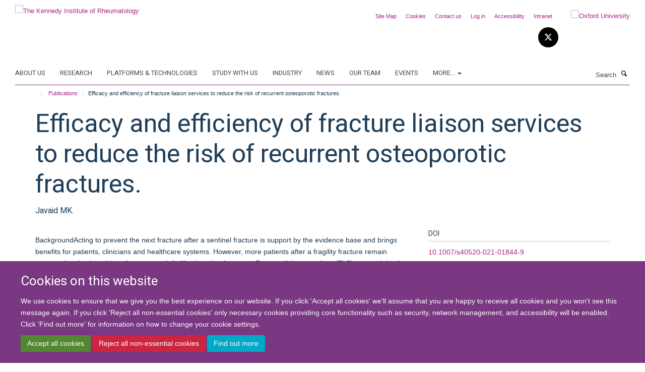

--- FILE ---
content_type: application/x-javascript;charset=utf-8
request_url: https://www.kennedy.ox.ac.uk/portal_javascripts/Turnkey%20Theme/themebootstrapjspluginsvendorjquery.toc-cachekey-e4e2f6e239e09526095566f58361b28e.js
body_size: 776
content:

/* - ++theme++bootstrap/js/plugins/vendor/jquery.toc.js - */
// https://www.kennedy.ox.ac.uk/portal_javascripts/++theme++bootstrap/js/plugins/vendor/jquery.toc.js?original=1
(function($){"use strict";var toc=function(options){return this.each(function(){var root=$(this),data=root.data(),thisOptions,stack=[root],listTag=this.tagName,currentLevel=0,headingSelectors;thisOptions=$.extend({content:"body",headings:"h1,h2,h3"},{content:data.toc||undefined,headings:data.tocHeadings||undefined},options);headingSelectors=thisOptions.headings.split(",");$(thisOptions.content).find(thisOptions.headings).attr("id", function(index,attr){var generateUniqueId=function(text){if(text.length===0){text="?"}
var baseId=text.replace(/(\W)+/g,""),suffix="",count=1;while(document.getElementById(baseId+suffix)!==null){suffix="_"+count++}
return baseId+suffix};return attr||generateUniqueId($(this).text())}).each(function(){var elem=$(this),level=$.map(headingSelectors, function(selector,index){return elem.is(selector)?index:undefined})[0];if(level>currentLevel){var parentItem=stack[0].children("li:last")[0];if(parentItem){stack.unshift($("<"+listTag+"/>").appendTo(parentItem))}} else{stack.splice(0,Math.min(currentLevel-level,Math.max(stack.length-1,0)))}
$("<li/>").appendTo(stack[0]).append($("<a/>").text(elem.text()).attr("href","#"+elem.attr("id")));currentLevel=level})})},old=$.fn.toc;$.fn.toc=toc;$.fn.toc.noConflict=function(){$.fn.toc=old;return this};$(function(){toc.call($("[data-toc]"))})}(window.jQuery));
